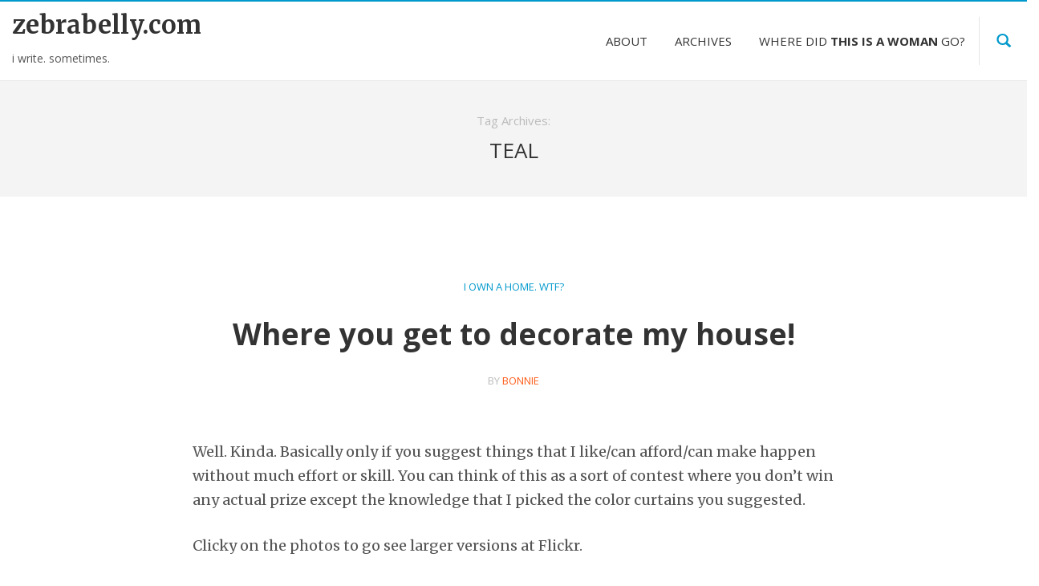

--- FILE ---
content_type: text/html; charset=UTF-8
request_url: http://zebrabelly.com/tag/teal/
body_size: 10659
content:
<!DOCTYPE html>
<!--[if IE 7]>
<html class="ie ie7" lang="en-US">
<![endif]-->
<!--[if IE 8]>
<html class="ie ie8" lang="en-US">
<![endif]-->
<!--[if !(IE 7) | !(IE 8) ]><!-->
<html lang="en-US">
<!--<![endif]-->
<head>
	<meta charset="UTF-8">
	<meta name="viewport" content="width=device-width">
	<link rel="profile" href="http://gmpg.org/xfn/11">
	<link rel="pingback" href="http://zebrabelly.com/xmlrpc.php">
	<!--[if lt IE 9]>
	<script src="http://zebrabelly.com/wp-content/themes/longform/js/html5.js"></script>
	<![endif]-->
		
	<title>teal &#8211; zebrabelly.com</title>
<meta name='robots' content='max-image-preview:large'/>
<link rel='dns-prefetch' href='//fonts.googleapis.com'/>
<link rel="alternate" type="application/rss+xml" title="zebrabelly.com &raquo; Feed" href="http://zebrabelly.com/feed/"/>
<link rel="alternate" type="application/rss+xml" title="zebrabelly.com &raquo; Comments Feed" href="http://zebrabelly.com/comments/feed/"/>
<link rel="alternate" type="application/rss+xml" title="zebrabelly.com &raquo; teal Tag Feed" href="http://zebrabelly.com/tag/teal/feed/"/>
<style id='wp-img-auto-sizes-contain-inline-css' type='text/css'>
img:is([sizes=auto i],[sizes^="auto," i]){contain-intrinsic-size:3000px 1500px}
/*# sourceURL=wp-img-auto-sizes-contain-inline-css */
</style>
<style id='wp-emoji-styles-inline-css' type='text/css'>

	img.wp-smiley, img.emoji {
		display: inline !important;
		border: none !important;
		box-shadow: none !important;
		height: 1em !important;
		width: 1em !important;
		margin: 0 0.07em !important;
		vertical-align: -0.1em !important;
		background: none !important;
		padding: 0 !important;
	}
/*# sourceURL=wp-emoji-styles-inline-css */
</style>
<style id='wp-block-library-inline-css' type='text/css'>
:root{--wp-block-synced-color:#7a00df;--wp-block-synced-color--rgb:122,0,223;--wp-bound-block-color:var(--wp-block-synced-color);--wp-editor-canvas-background:#ddd;--wp-admin-theme-color:#007cba;--wp-admin-theme-color--rgb:0,124,186;--wp-admin-theme-color-darker-10:#006ba1;--wp-admin-theme-color-darker-10--rgb:0,107,160.5;--wp-admin-theme-color-darker-20:#005a87;--wp-admin-theme-color-darker-20--rgb:0,90,135;--wp-admin-border-width-focus:2px}@media (min-resolution:192dpi){:root{--wp-admin-border-width-focus:1.5px}}.wp-element-button{cursor:pointer}:root .has-very-light-gray-background-color{background-color:#eee}:root .has-very-dark-gray-background-color{background-color:#313131}:root .has-very-light-gray-color{color:#eee}:root .has-very-dark-gray-color{color:#313131}:root .has-vivid-green-cyan-to-vivid-cyan-blue-gradient-background{background:linear-gradient(135deg,#00d084,#0693e3)}:root .has-purple-crush-gradient-background{background:linear-gradient(135deg,#34e2e4,#4721fb 50%,#ab1dfe)}:root .has-hazy-dawn-gradient-background{background:linear-gradient(135deg,#faaca8,#dad0ec)}:root .has-subdued-olive-gradient-background{background:linear-gradient(135deg,#fafae1,#67a671)}:root .has-atomic-cream-gradient-background{background:linear-gradient(135deg,#fdd79a,#004a59)}:root .has-nightshade-gradient-background{background:linear-gradient(135deg,#330968,#31cdcf)}:root .has-midnight-gradient-background{background:linear-gradient(135deg,#020381,#2874fc)}:root{--wp--preset--font-size--normal:16px;--wp--preset--font-size--huge:42px}.has-regular-font-size{font-size:1em}.has-larger-font-size{font-size:2.625em}.has-normal-font-size{font-size:var(--wp--preset--font-size--normal)}.has-huge-font-size{font-size:var(--wp--preset--font-size--huge)}.has-text-align-center{text-align:center}.has-text-align-left{text-align:left}.has-text-align-right{text-align:right}.has-fit-text{white-space:nowrap!important}#end-resizable-editor-section{display:none}.aligncenter{clear:both}.items-justified-left{justify-content:flex-start}.items-justified-center{justify-content:center}.items-justified-right{justify-content:flex-end}.items-justified-space-between{justify-content:space-between}.screen-reader-text{border:0;clip-path:inset(50%);height:1px;margin:-1px;overflow:hidden;padding:0;position:absolute;width:1px;word-wrap:normal!important}.screen-reader-text:focus{background-color:#ddd;clip-path:none;color:#444;display:block;font-size:1em;height:auto;left:5px;line-height:normal;padding:15px 23px 14px;text-decoration:none;top:5px;width:auto;z-index:100000}html :where(.has-border-color){border-style:solid}html :where([style*=border-top-color]){border-top-style:solid}html :where([style*=border-right-color]){border-right-style:solid}html :where([style*=border-bottom-color]){border-bottom-style:solid}html :where([style*=border-left-color]){border-left-style:solid}html :where([style*=border-width]){border-style:solid}html :where([style*=border-top-width]){border-top-style:solid}html :where([style*=border-right-width]){border-right-style:solid}html :where([style*=border-bottom-width]){border-bottom-style:solid}html :where([style*=border-left-width]){border-left-style:solid}html :where(img[class*=wp-image-]){height:auto;max-width:100%}:where(figure){margin:0 0 1em}html :where(.is-position-sticky){--wp-admin--admin-bar--position-offset:var(--wp-admin--admin-bar--height,0px)}@media screen and (max-width:600px){html :where(.is-position-sticky){--wp-admin--admin-bar--position-offset:0px}}

/*# sourceURL=wp-block-library-inline-css */
</style><style id='global-styles-inline-css' type='text/css'>
:root{--wp--preset--aspect-ratio--square: 1;--wp--preset--aspect-ratio--4-3: 4/3;--wp--preset--aspect-ratio--3-4: 3/4;--wp--preset--aspect-ratio--3-2: 3/2;--wp--preset--aspect-ratio--2-3: 2/3;--wp--preset--aspect-ratio--16-9: 16/9;--wp--preset--aspect-ratio--9-16: 9/16;--wp--preset--color--black: #000000;--wp--preset--color--cyan-bluish-gray: #abb8c3;--wp--preset--color--white: #ffffff;--wp--preset--color--pale-pink: #f78da7;--wp--preset--color--vivid-red: #cf2e2e;--wp--preset--color--luminous-vivid-orange: #ff6900;--wp--preset--color--luminous-vivid-amber: #fcb900;--wp--preset--color--light-green-cyan: #7bdcb5;--wp--preset--color--vivid-green-cyan: #00d084;--wp--preset--color--pale-cyan-blue: #8ed1fc;--wp--preset--color--vivid-cyan-blue: #0693e3;--wp--preset--color--vivid-purple: #9b51e0;--wp--preset--gradient--vivid-cyan-blue-to-vivid-purple: linear-gradient(135deg,rgb(6,147,227) 0%,rgb(155,81,224) 100%);--wp--preset--gradient--light-green-cyan-to-vivid-green-cyan: linear-gradient(135deg,rgb(122,220,180) 0%,rgb(0,208,130) 100%);--wp--preset--gradient--luminous-vivid-amber-to-luminous-vivid-orange: linear-gradient(135deg,rgb(252,185,0) 0%,rgb(255,105,0) 100%);--wp--preset--gradient--luminous-vivid-orange-to-vivid-red: linear-gradient(135deg,rgb(255,105,0) 0%,rgb(207,46,46) 100%);--wp--preset--gradient--very-light-gray-to-cyan-bluish-gray: linear-gradient(135deg,rgb(238,238,238) 0%,rgb(169,184,195) 100%);--wp--preset--gradient--cool-to-warm-spectrum: linear-gradient(135deg,rgb(74,234,220) 0%,rgb(151,120,209) 20%,rgb(207,42,186) 40%,rgb(238,44,130) 60%,rgb(251,105,98) 80%,rgb(254,248,76) 100%);--wp--preset--gradient--blush-light-purple: linear-gradient(135deg,rgb(255,206,236) 0%,rgb(152,150,240) 100%);--wp--preset--gradient--blush-bordeaux: linear-gradient(135deg,rgb(254,205,165) 0%,rgb(254,45,45) 50%,rgb(107,0,62) 100%);--wp--preset--gradient--luminous-dusk: linear-gradient(135deg,rgb(255,203,112) 0%,rgb(199,81,192) 50%,rgb(65,88,208) 100%);--wp--preset--gradient--pale-ocean: linear-gradient(135deg,rgb(255,245,203) 0%,rgb(182,227,212) 50%,rgb(51,167,181) 100%);--wp--preset--gradient--electric-grass: linear-gradient(135deg,rgb(202,248,128) 0%,rgb(113,206,126) 100%);--wp--preset--gradient--midnight: linear-gradient(135deg,rgb(2,3,129) 0%,rgb(40,116,252) 100%);--wp--preset--font-size--small: 13px;--wp--preset--font-size--medium: 20px;--wp--preset--font-size--large: 36px;--wp--preset--font-size--x-large: 42px;--wp--preset--spacing--20: 0.44rem;--wp--preset--spacing--30: 0.67rem;--wp--preset--spacing--40: 1rem;--wp--preset--spacing--50: 1.5rem;--wp--preset--spacing--60: 2.25rem;--wp--preset--spacing--70: 3.38rem;--wp--preset--spacing--80: 5.06rem;--wp--preset--shadow--natural: 6px 6px 9px rgba(0, 0, 0, 0.2);--wp--preset--shadow--deep: 12px 12px 50px rgba(0, 0, 0, 0.4);--wp--preset--shadow--sharp: 6px 6px 0px rgba(0, 0, 0, 0.2);--wp--preset--shadow--outlined: 6px 6px 0px -3px rgb(255, 255, 255), 6px 6px rgb(0, 0, 0);--wp--preset--shadow--crisp: 6px 6px 0px rgb(0, 0, 0);}:where(.is-layout-flex){gap: 0.5em;}:where(.is-layout-grid){gap: 0.5em;}body .is-layout-flex{display: flex;}.is-layout-flex{flex-wrap: wrap;align-items: center;}.is-layout-flex > :is(*, div){margin: 0;}body .is-layout-grid{display: grid;}.is-layout-grid > :is(*, div){margin: 0;}:where(.wp-block-columns.is-layout-flex){gap: 2em;}:where(.wp-block-columns.is-layout-grid){gap: 2em;}:where(.wp-block-post-template.is-layout-flex){gap: 1.25em;}:where(.wp-block-post-template.is-layout-grid){gap: 1.25em;}.has-black-color{color: var(--wp--preset--color--black) !important;}.has-cyan-bluish-gray-color{color: var(--wp--preset--color--cyan-bluish-gray) !important;}.has-white-color{color: var(--wp--preset--color--white) !important;}.has-pale-pink-color{color: var(--wp--preset--color--pale-pink) !important;}.has-vivid-red-color{color: var(--wp--preset--color--vivid-red) !important;}.has-luminous-vivid-orange-color{color: var(--wp--preset--color--luminous-vivid-orange) !important;}.has-luminous-vivid-amber-color{color: var(--wp--preset--color--luminous-vivid-amber) !important;}.has-light-green-cyan-color{color: var(--wp--preset--color--light-green-cyan) !important;}.has-vivid-green-cyan-color{color: var(--wp--preset--color--vivid-green-cyan) !important;}.has-pale-cyan-blue-color{color: var(--wp--preset--color--pale-cyan-blue) !important;}.has-vivid-cyan-blue-color{color: var(--wp--preset--color--vivid-cyan-blue) !important;}.has-vivid-purple-color{color: var(--wp--preset--color--vivid-purple) !important;}.has-black-background-color{background-color: var(--wp--preset--color--black) !important;}.has-cyan-bluish-gray-background-color{background-color: var(--wp--preset--color--cyan-bluish-gray) !important;}.has-white-background-color{background-color: var(--wp--preset--color--white) !important;}.has-pale-pink-background-color{background-color: var(--wp--preset--color--pale-pink) !important;}.has-vivid-red-background-color{background-color: var(--wp--preset--color--vivid-red) !important;}.has-luminous-vivid-orange-background-color{background-color: var(--wp--preset--color--luminous-vivid-orange) !important;}.has-luminous-vivid-amber-background-color{background-color: var(--wp--preset--color--luminous-vivid-amber) !important;}.has-light-green-cyan-background-color{background-color: var(--wp--preset--color--light-green-cyan) !important;}.has-vivid-green-cyan-background-color{background-color: var(--wp--preset--color--vivid-green-cyan) !important;}.has-pale-cyan-blue-background-color{background-color: var(--wp--preset--color--pale-cyan-blue) !important;}.has-vivid-cyan-blue-background-color{background-color: var(--wp--preset--color--vivid-cyan-blue) !important;}.has-vivid-purple-background-color{background-color: var(--wp--preset--color--vivid-purple) !important;}.has-black-border-color{border-color: var(--wp--preset--color--black) !important;}.has-cyan-bluish-gray-border-color{border-color: var(--wp--preset--color--cyan-bluish-gray) !important;}.has-white-border-color{border-color: var(--wp--preset--color--white) !important;}.has-pale-pink-border-color{border-color: var(--wp--preset--color--pale-pink) !important;}.has-vivid-red-border-color{border-color: var(--wp--preset--color--vivid-red) !important;}.has-luminous-vivid-orange-border-color{border-color: var(--wp--preset--color--luminous-vivid-orange) !important;}.has-luminous-vivid-amber-border-color{border-color: var(--wp--preset--color--luminous-vivid-amber) !important;}.has-light-green-cyan-border-color{border-color: var(--wp--preset--color--light-green-cyan) !important;}.has-vivid-green-cyan-border-color{border-color: var(--wp--preset--color--vivid-green-cyan) !important;}.has-pale-cyan-blue-border-color{border-color: var(--wp--preset--color--pale-cyan-blue) !important;}.has-vivid-cyan-blue-border-color{border-color: var(--wp--preset--color--vivid-cyan-blue) !important;}.has-vivid-purple-border-color{border-color: var(--wp--preset--color--vivid-purple) !important;}.has-vivid-cyan-blue-to-vivid-purple-gradient-background{background: var(--wp--preset--gradient--vivid-cyan-blue-to-vivid-purple) !important;}.has-light-green-cyan-to-vivid-green-cyan-gradient-background{background: var(--wp--preset--gradient--light-green-cyan-to-vivid-green-cyan) !important;}.has-luminous-vivid-amber-to-luminous-vivid-orange-gradient-background{background: var(--wp--preset--gradient--luminous-vivid-amber-to-luminous-vivid-orange) !important;}.has-luminous-vivid-orange-to-vivid-red-gradient-background{background: var(--wp--preset--gradient--luminous-vivid-orange-to-vivid-red) !important;}.has-very-light-gray-to-cyan-bluish-gray-gradient-background{background: var(--wp--preset--gradient--very-light-gray-to-cyan-bluish-gray) !important;}.has-cool-to-warm-spectrum-gradient-background{background: var(--wp--preset--gradient--cool-to-warm-spectrum) !important;}.has-blush-light-purple-gradient-background{background: var(--wp--preset--gradient--blush-light-purple) !important;}.has-blush-bordeaux-gradient-background{background: var(--wp--preset--gradient--blush-bordeaux) !important;}.has-luminous-dusk-gradient-background{background: var(--wp--preset--gradient--luminous-dusk) !important;}.has-pale-ocean-gradient-background{background: var(--wp--preset--gradient--pale-ocean) !important;}.has-electric-grass-gradient-background{background: var(--wp--preset--gradient--electric-grass) !important;}.has-midnight-gradient-background{background: var(--wp--preset--gradient--midnight) !important;}.has-small-font-size{font-size: var(--wp--preset--font-size--small) !important;}.has-medium-font-size{font-size: var(--wp--preset--font-size--medium) !important;}.has-large-font-size{font-size: var(--wp--preset--font-size--large) !important;}.has-x-large-font-size{font-size: var(--wp--preset--font-size--x-large) !important;}
/*# sourceURL=global-styles-inline-css */
</style>

<style id='classic-theme-styles-inline-css' type='text/css'>
/*! This file is auto-generated */
.wp-block-button__link{color:#fff;background-color:#32373c;border-radius:9999px;box-shadow:none;text-decoration:none;padding:calc(.667em + 2px) calc(1.333em + 2px);font-size:1.125em}.wp-block-file__button{background:#32373c;color:#fff;text-decoration:none}
/*# sourceURL=/wp-includes/css/classic-themes.min.css */
</style>
<link rel='stylesheet' id='ai-core-style-css' href='http://zebrabelly.com/wp-content/plugins/aesop-story-engine/public/assets/css/ai-core.css?ver=1' type='text/css' media='all'/>
<link rel='stylesheet' id='ai-lightbox-style-css' href='http://zebrabelly.com/wp-content/plugins/aesop-story-engine/public/assets/css/lightbox.css?ver=1' type='text/css' media='all'/>
<link rel='stylesheet' id='bootstrap-css' href='http://zebrabelly.com/wp-content/themes/longform/css/bootstrap.css?ver=ba5dcd230727fde35bdd3f57029683c0' type='text/css' media='all'/>
<link rel='stylesheet' id='googleFonts-css' href='//fonts.googleapis.com/css?family=Old+Standard+TT%3A400%2C700%7CPT+Serif%3A400%7CMerriweather%3A400%2C700%7COpen+Sans%3A700%2C400&#038;subset=latin&#038;ver=ba5dcd230727fde35bdd3f57029683c0' type='text/css' media='all'/>
<link rel='stylesheet' id='genericons-css' href='http://zebrabelly.com/wp-content/themes/longform/genericons/genericons.css?ver=3.0.2' type='text/css' media='all'/>
<link rel='stylesheet' id='longform-style-css' href='http://zebrabelly.com/wp-content/themes/longform/style.css?ver=ba5dcd230727fde35bdd3f57029683c0' type='text/css' media='all'/>
<link rel='stylesheet' id='animate-css' href='http://zebrabelly.com/wp-content/themes/longform/css/animate.min.css?ver=ba5dcd230727fde35bdd3f57029683c0' type='text/css' media='all'/>
<script type="text/javascript" src="http://zebrabelly.com/wp-includes/js/jquery/jquery.min.js?ver=3.7.1" id="jquery-core-js"></script>
<script type="text/javascript" src="http://zebrabelly.com/wp-includes/js/jquery/jquery-migrate.min.js?ver=3.4.1" id="jquery-migrate-js"></script>
<link rel="https://api.w.org/" href="http://zebrabelly.com/wp-json/"/><link rel="alternate" title="JSON" type="application/json" href="http://zebrabelly.com/wp-json/wp/v2/tags/377"/><link rel="EditURI" type="application/rsd+xml" title="RSD" href="http://zebrabelly.com/xmlrpc.php?rsd"/>

<script type="text/javascript">
(function(url){
	if(/(?:Chrome\/26\.0\.1410\.63 Safari\/537\.31|WordfenceTestMonBot)/.test(navigator.userAgent)){ return; }
	var addEvent = function(evt, handler) {
		if (window.addEventListener) {
			document.addEventListener(evt, handler, false);
		} else if (window.attachEvent) {
			document.attachEvent('on' + evt, handler);
		}
	};
	var removeEvent = function(evt, handler) {
		if (window.removeEventListener) {
			document.removeEventListener(evt, handler, false);
		} else if (window.detachEvent) {
			document.detachEvent('on' + evt, handler);
		}
	};
	var evts = 'contextmenu dblclick drag dragend dragenter dragleave dragover dragstart drop keydown keypress keyup mousedown mousemove mouseout mouseover mouseup mousewheel scroll'.split(' ');
	var logHuman = function() {
		if (window.wfLogHumanRan) { return; }
		window.wfLogHumanRan = true;
		var wfscr = document.createElement('script');
		wfscr.type = 'text/javascript';
		wfscr.async = true;
		wfscr.src = url + '&r=' + Math.random();
		(document.getElementsByTagName('head')[0]||document.getElementsByTagName('body')[0]).appendChild(wfscr);
		for (var i = 0; i < evts.length; i++) {
			removeEvent(evts[i], logHuman);
		}
	};
	for (var i = 0; i < evts.length; i++) {
		addEvent(evts[i], logHuman);
	}
})('//zebrabelly.com/?wordfence_lh=1&hid=D2056ED2D37A0ED147688E0847A79923');
</script>
	<!-- Clean Archives Reloaded v3.2.0 | http://www.viper007bond.com/wordpress-plugins/clean-archives-reloaded/ -->
	<style type="text/css">.car-collapse .car-yearmonth { cursor: s-resize; } </style>
	<script type="text/javascript">
		/* <![CDATA[ */
			jQuery(document).ready(function() {
				jQuery('.car-collapse').find('.car-monthlisting').hide();
				jQuery('.car-collapse').find('.car-monthlisting:first').show();
				jQuery('.car-collapse').find('.car-yearmonth').click(function() {
					jQuery(this).next('ul').slideToggle('fast');
				});
				jQuery('.car-collapse').find('.car-toggler').click(function() {
					if ( 'Expand All' == jQuery(this).text() ) {
						jQuery(this).parent('.car-container').find('.car-monthlisting').show();
						jQuery(this).text('Collapse All');
					}
					else {
						jQuery(this).parent('.car-container').find('.car-monthlisting').hide();
						jQuery(this).text('Expand All');
					}
					return false;
				});
			});
		/* ]]> */
	</script>

<link rel="icon" href="http://zebrabelly.com/wp-content/uploads/2019/03/cropped-zebra-32x32.jpg" sizes="32x32"/>
<link rel="icon" href="http://zebrabelly.com/wp-content/uploads/2019/03/cropped-zebra-192x192.jpg" sizes="192x192"/>
<link rel="apple-touch-icon" href="http://zebrabelly.com/wp-content/uploads/2019/03/cropped-zebra-180x180.jpg"/>
<meta name="msapplication-TileImage" content="http://zebrabelly.com/wp-content/uploads/2019/03/cropped-zebra-270x270.jpg"/>
</head>
<body class="archive tag tag-teal tag-377 wp-theme-longform browser-chrome os-mac aesop-core aesop-on-longform list-view sidebar-no wp-post-4-4">
<div id="page" class="hfeed site">
		<header id="masthead" class="site-header" role="banner">
		<div class="search-toggle">
			<div class="search-content container">
				<form action="http://zebrabelly.com" method="get" class="">
					<input type="text" name="s" class="" value="" placeholder="Search"/>
				</form>
			</div>
		</div>
		<div class="header-content">
			<div class="header-main">
				<div class="site-title col-xs-5 col-sm-5 col-md-3">
											<a href="http://zebrabelly.com/" rel="home" class="site-title">zebrabelly.com</a>
													<p class="site-description">i write. sometimes.</p>
										</div>
				<button type="button" class="navbar-toggle visible-xs visible-sm" data-toggle="collapse" data-target=".site-navigation">
					<span class="icon-bar"></span>
					<span class="icon-bar"></span>
					<span class="icon-bar"></span>
				</button>
				<div class="main-header-right-side col-xs-5 col-sm-5 col-md-9">
					<div class="header-search">
						<form action="" method="get" class="header-search-form">
							<input type="text" name="s" value="" placeholder="Search">
						</form>
						<a href="" class="search-button"><span class="glyphicon glyphicon-search" aria-hidden="true"></span></a>
					</div>
					<nav id="primary-navigation" class="col-xs-12 col-sm-10 col-md-8 site-navigation primary-navigation navbar-collapse collapse" role="navigation">
						<div class="menu-primary-container"><ul id="menu-primary" class="nav-menu"><li class="page_item page-item-2"><a href="http://zebrabelly.com/about/">About</a></li>
<li class="page_item page-item-14"><a href="http://zebrabelly.com/archives/">Archives</a></li>
<li class="page_item page-item-9"><a href="http://zebrabelly.com/tiaw/">Where did <strong>This is a Woman</strong> go?</a></li>
</ul></div>					</nav>
				</div>
				<div class="reading-header-right-side col-xs-5 col-sm-5 col-md-8">
					<div class="menu-toggle">
						<a href="javascript:void(0);">
							<span class="bg">
								<em></em>
								<em></em>
								<em></em>
							</span>
						</a>
					</div>
					<div class="hidden-on-menu">
							<nav class="navigation post-navigation" role="navigation">
		<div class="nav-links">
			<a href="http://zebrabelly.com/where-i-get-all-overdramatic-about-things/" rel="prev"><span class="glyphicon glyphicon-chevron-left"></span><span class="post-left">Where I get all overdramatic about things.</span></a><a href="http://zebrabelly.com/kpbs/" rel="next"><span class="glyphicon glyphicon-chevron-right"></span><span class="post-right">KPBS</span></a>		</div><!-- .nav-links -->
	</nav><!-- .navigation -->
						</div>
					<nav id="primary-navigation" class="col-xs-12 col-sm-10 col-md-8 site-navigation primary-navigation navbar-collapse collapse" role="navigation">
						<div class="nav-menu"><ul>
<li id='menu-item-2'><a><span></span></a> </li>
<li id='menu-item-14'><a><span></span></a> </li>
<li id='menu-item-9'><a><span></span></a> </li>
</ul></div>
					</nav>
				</div>
			</div>
		</div>
		<div class="clearfix"></div>
	</header><!-- #masthead -->
			<div id="main" class="site-main container">
<div id="main-content" class="main-content row">
		<section id="primary" class="content-area col-sm-12 col-md-12 col-lg-12">
		<div id="content" class="site-content" role="main">

			
			<header class="archive-header">
				<h1 class="archive-title">Tag Archives: <span>teal</span></h1>
			</header><!-- .archive-header -->

			
<article id="post-512" class="post-512 post type-post status-publish format-standard hentry category-i-own-a-home-wtf tag-art tag-curtains tag-home-decorating tag-orange-walls tag-red-walls tag-teal aesop-entry-content">
	<header class="entry-header">
							<span class="cat-links"><a href="http://zebrabelly.com/category/i-own-a-home-wtf/" rel="category tag">I Own a Home. WTF?</a></span>
			<h1 class="entry-title"><a href="http://zebrabelly.com/where-you-get-to-decorate-my-house/" rel="bookmark">Where you get to decorate my house!</a></h1>			
				<div class="entry-meta">
					<span class="byline"><span class="author vcard">BY <a class="url fn n" href="http://zebrabelly.com/author/bonnie/" rel="author">bonnie</a></span></span>									</div><!-- .entry-meta -->

				</header><!-- .entry-header -->
		<div class="entry-content">
		<div id="entry-content-wrapper">
			<p>Well. Kinda. Basically only if you suggest things that I like/can afford/can make happen without much effort or skill. You can think of this as a sort of contest where you don&#8217;t win any actual prize except the knowledge that I picked the color curtains you suggested.</p>
<p>Clicky on the photos to go see larger versions at Flickr.</p>
<p>Exhibit A. My living room. </p>
<p><a href="https://www.flickr.com/photos/zebrabelly/13396743233/" title="living room panoramic by zebrabelly, on Flickr"><img fetchpriority="high" decoding="async" src="https://farm4.staticflickr.com/3752/13396743233_7ecea71733.jpg" width="500" height="144" alt="living room panoramic"></a></p>
<p><a href="https://www.flickr.com/photos/zebrabelly/13396976694/" title="living room panoramic 2 by zebrabelly, on Flickr"><img decoding="async" src="https://farm8.staticflickr.com/7419/13396976694_344636e304.jpg" width="500" height="209" alt="living room panoramic 2"></a></p>
<p>I am hoping to get curtains up really soon and I&#8217;m leaning towards a dusty kind of teal to offset the red and tie the living room in with the colors in my bedroom. But what I can&#8217;t figure out is what to put on the walls. I have these cool vintage hanging lamps that I think I&#8217;m going to put at staggering heights behind the TV there (but first I have to get them rewired). You can see one in <a href="https://www.flickr.com/photos/zebrabelly/6292609622/in/set-72157627418651215">this picture</a> next to the desk. So I&#8217;m not planning to hang anything behind the TV. And in the space between the book case and the shelf the TV sits on, I&#8217;m not really sure what to hang there because in the future I am hoping to get a fish tank that will live in about half of that space. I&#8217;m hesitant to put things up knowing I may move the room around and not be ready to totally repaint (I&#8217;m worried that patching the paint after a couple of years won&#8217;t match). So if there are amazing, yet flexible ideas for that space share them, but I may be just happy with the plain red, too. Because it&#8217;s gorgeous. Really.</p>
<p>But that tan wall behind the couch &#8211; no clue. It leads down the hallway which has two more large spaces that want me to fill them with something. I&#8217;m thinking at least one will be old family photos. But not hanging from a mural of a family tree because A) no skills and B) no effort. Anyway, right now the cat tree is against that wall and so I have to be careful what I put there.  I thought about buying <a href="http://www.petco.com/product/123665/Harmony-Loft-Cat-Shelf-Set.aspx">cat shelves</a>, but I&#8217;m not sure I want to encourage them to climb. I am actually less sure that they even WILL climb. Lazy bitches.</p>
<p>Exhibit B. The hall bathroom.</p>
<p><a href="https://www.flickr.com/photos/zebrabelly/13396968334/" title="hall bathroom panoramic by zebrabelly, on Flickr"><img decoding="async" src="https://farm8.staticflickr.com/7239/13396968334_503cd1bf6d.jpg" width="500" height="208" alt="hall bathroom panoramic"></a></p>
<p>I originally chose to paint the walls sage to go with the striped towels I already had. But I loved the walls so much and the towels could never live up to them. Also, they are roughly 100 years old now and I&#8217;m thinking maybe time to aim for something else. But I don&#8217;t know what color? I hate that brown rug on the floor b/c it&#8217;s too dark for the room (I think?) and shows every damn piece of litter ever. The tan(ish?) curtains there dividing the laundry closet are a good color, but that feels so bland I don&#8217;t know that it works. So you tell me: what color towels do I need?</p>
<p>I don&#8217;t need much art in here because I will eventually have one of those shelves that go over the toilet there against that wall. Because this house has very little in the way of places to keep toilet paper and towels.</p>
<p>Exhibit C. My bedroom.</p>
<p><a href="https://www.flickr.com/photos/zebrabelly/13396613325/" title="bedroom panoramic by zebrabelly, on Flickr"><img loading="lazy" decoding="async" src="https://farm8.staticflickr.com/7049/13396613325_73f2256483.jpg" width="500" height="121" alt="bedroom panoramic"></a></p>
<p>I love this room so, so much. You know how much I love my red walls in the living room? I think I love this room even more than that. A little bit. Cause those red walls, man. Is is possible to have a crush on walls?</p>
<p>ANYWAY. </p>
<p>I need major help with the curtains here. What color curtains? My bedspread is that same dusty teal I was talking about but in here that feels too heavy for curtains (I think?). My bedsheets are &#8220;elephant&#8221; gray and I LOVE them and they looks GREAT with the orange, but I&#8217;m not sure that would make a good curtain color? Would turquoise be too bright? Should I go with the aqua color to match the towels in the adjoining bathroom? HELP ME.</p>
<p>To complicate the curtain issue, I&#8217;m pretty sure I&#8217;m going to hang another curtain rod behind my bed and drape fairy lights behind it for a beside light (the current bedside light will probably wind up on my future sewing table). So the question is &#8211; do I fully pretend I have two windows and make them a matching set? Or do I go with something totally different?</p>
<p>Exhibit D. My bathroom.</p>
<p><a href="https://www.flickr.com/photos/zebrabelly/13396616605/" title="bathroom panoramic by zebrabelly, on Flickr"><img loading="lazy" decoding="async" src="https://farm8.staticflickr.com/7233/13396616605_f94d5dffc5.jpg" width="500" height="261" alt="bathroom panoramic"></a></p>
<p><a href="https://www.flickr.com/photos/zebrabelly/13396615215/" title="bathroom panoramic 2 by zebrabelly, on Flickr"><img loading="lazy" decoding="async" src="https://farm4.staticflickr.com/3721/13396615215_49f27ca013.jpg" width="500" height="195" alt="bathroom panoramic 2"></a></p>
<p>That bottom one there shows you the VAST AMOUNT OF WALLS I need help with. I&#8217;m going to put another above-the-toilet shelf in here so that wall is spoken for. And I have an idea for an art piece I&#8217;ll hang on the wall in front of the toilet (abstract, comprised of the color scheme of the two rooms: oranges, teal, turquoise, and purple), but I&#8217;m not sure about that other wall behind the door. Ideas?</p>
<p>I wanted to go into all my plans for organizing and situating, but I think this entry is long enough for now and I need to go and do some homework anyway. So I&#8217;ll do that another time. For now just tell me what colors I need to focus on for each of the rooms? Once the curtains are up and ready I&#8217;ll come back with more future plans.  </p>
<p>Can I get a group SQUEE? No? Too weird. *ahem* Never mind, then.</p>
		</div>
			</div><!-- .entry-content -->
	</article><!-- #post-## -->
		</div><!-- #content -->
	</section><!-- #primary -->
	</div><!-- #main-content -->


		</div><!-- #main -->

		<div class="site-footer-wrapper">
			<div class="site-footer-container container">
				<footer id="colophon" class="site-footer row" role="contentinfo">
									</footer><!-- #colophon -->
			</div>
			<div class="site-info col-sm-12 col-md-12 col-lg-12">
				<div class="site-info-content">
					<div class="copyright">
						 
						Created by <a href="https://cohhe.com/" target="_blank">Cohhe</a>. 
						Proudly powered by <a href="http://wordpress.org/" target="_blank">WordPress</a>
					</div>
					<div class="footer-menu">
						<div class="footer-menu"><ul>
<li class="page_item page-item-2"><a href="http://zebrabelly.com/about/">About</a></li>
<li class="page_item page-item-14"><a href="http://zebrabelly.com/archives/">Archives</a></li>
<li class="page_item page-item-9"><a href="http://zebrabelly.com/tiaw/">Where did <strong>This is a Woman</strong> go?</a></li>
</ul></div>
					</div>
				</div>
								<div class="clearfix"></div>
			</div><!-- .site-info -->
			<div class="clearfix"></div>
		</div>
	</div><!-- #page -->

	<script type="speculationrules">
{"prefetch":[{"source":"document","where":{"and":[{"href_matches":"/*"},{"not":{"href_matches":["/wp-*.php","/wp-admin/*","/wp-content/uploads/*","/wp-content/*","/wp-content/plugins/*","/wp-content/themes/longform/*","/*\\?(.+)"]}},{"not":{"selector_matches":"a[rel~=\"nofollow\"]"}},{"not":{"selector_matches":".no-prefetch, .no-prefetch a"}}]},"eagerness":"conservative"}]}
</script>
<script type="text/javascript" src="http://zebrabelly.com/wp-content/plugins/aesop-story-engine/public/assets/js/ai-core.min.js?ver=2.3.0" id="ai-core-js"></script>
<script type="text/javascript" src="http://zebrabelly.com/wp-content/plugins/aesop-story-engine/public/assets/js/swipebox.min.js?ver=2.3.0" id="ai-swipebox-js"></script>
<script type="text/javascript" src="http://zebrabelly.com/wp-content/themes/longform/js/functions.js?ver=20131209" id="longform-script-js"></script>
<script type="text/javascript" src="http://zebrabelly.com/wp-content/themes/longform/js/bootstrap.js?ver=20131209" id="bootstrap-js"></script>
<script type="text/javascript" id="q2w3_fixed_widget-js-extra">
/* <![CDATA[ */
var q2w3_sidebar_options = [{"sidebar":"thesis_wp_widgets_1374196397","use_sticky_position":false,"margin_top":0,"margin_bottom":0,"stop_elements_selectors":"","screen_max_width":0,"screen_max_height":0,"widgets":["#text-2"]}];
//# sourceURL=q2w3_fixed_widget-js-extra
/* ]]> */
</script>
<script type="text/javascript" src="http://zebrabelly.com/wp-content/plugins/q2w3-fixed-widget/js/frontend.min.js?ver=6.2.3" id="q2w3_fixed_widget-js"></script>
<script id="wp-emoji-settings" type="application/json">
{"baseUrl":"https://s.w.org/images/core/emoji/17.0.2/72x72/","ext":".png","svgUrl":"https://s.w.org/images/core/emoji/17.0.2/svg/","svgExt":".svg","source":{"concatemoji":"http://zebrabelly.com/wp-includes/js/wp-emoji-release.min.js?ver=ba5dcd230727fde35bdd3f57029683c0"}}
</script>
<script type="module">
/* <![CDATA[ */
/*! This file is auto-generated */
const a=JSON.parse(document.getElementById("wp-emoji-settings").textContent),o=(window._wpemojiSettings=a,"wpEmojiSettingsSupports"),s=["flag","emoji"];function i(e){try{var t={supportTests:e,timestamp:(new Date).valueOf()};sessionStorage.setItem(o,JSON.stringify(t))}catch(e){}}function c(e,t,n){e.clearRect(0,0,e.canvas.width,e.canvas.height),e.fillText(t,0,0);t=new Uint32Array(e.getImageData(0,0,e.canvas.width,e.canvas.height).data);e.clearRect(0,0,e.canvas.width,e.canvas.height),e.fillText(n,0,0);const a=new Uint32Array(e.getImageData(0,0,e.canvas.width,e.canvas.height).data);return t.every((e,t)=>e===a[t])}function p(e,t){e.clearRect(0,0,e.canvas.width,e.canvas.height),e.fillText(t,0,0);var n=e.getImageData(16,16,1,1);for(let e=0;e<n.data.length;e++)if(0!==n.data[e])return!1;return!0}function u(e,t,n,a){switch(t){case"flag":return n(e,"\ud83c\udff3\ufe0f\u200d\u26a7\ufe0f","\ud83c\udff3\ufe0f\u200b\u26a7\ufe0f")?!1:!n(e,"\ud83c\udde8\ud83c\uddf6","\ud83c\udde8\u200b\ud83c\uddf6")&&!n(e,"\ud83c\udff4\udb40\udc67\udb40\udc62\udb40\udc65\udb40\udc6e\udb40\udc67\udb40\udc7f","\ud83c\udff4\u200b\udb40\udc67\u200b\udb40\udc62\u200b\udb40\udc65\u200b\udb40\udc6e\u200b\udb40\udc67\u200b\udb40\udc7f");case"emoji":return!a(e,"\ud83e\u1fac8")}return!1}function f(e,t,n,a){let r;const o=(r="undefined"!=typeof WorkerGlobalScope&&self instanceof WorkerGlobalScope?new OffscreenCanvas(300,150):document.createElement("canvas")).getContext("2d",{willReadFrequently:!0}),s=(o.textBaseline="top",o.font="600 32px Arial",{});return e.forEach(e=>{s[e]=t(o,e,n,a)}),s}function r(e){var t=document.createElement("script");t.src=e,t.defer=!0,document.head.appendChild(t)}a.supports={everything:!0,everythingExceptFlag:!0},new Promise(t=>{let n=function(){try{var e=JSON.parse(sessionStorage.getItem(o));if("object"==typeof e&&"number"==typeof e.timestamp&&(new Date).valueOf()<e.timestamp+604800&&"object"==typeof e.supportTests)return e.supportTests}catch(e){}return null}();if(!n){if("undefined"!=typeof Worker&&"undefined"!=typeof OffscreenCanvas&&"undefined"!=typeof URL&&URL.createObjectURL&&"undefined"!=typeof Blob)try{var e="postMessage("+f.toString()+"("+[JSON.stringify(s),u.toString(),c.toString(),p.toString()].join(",")+"));",a=new Blob([e],{type:"text/javascript"});const r=new Worker(URL.createObjectURL(a),{name:"wpTestEmojiSupports"});return void(r.onmessage=e=>{i(n=e.data),r.terminate(),t(n)})}catch(e){}i(n=f(s,u,c,p))}t(n)}).then(e=>{for(const n in e)a.supports[n]=e[n],a.supports.everything=a.supports.everything&&a.supports[n],"flag"!==n&&(a.supports.everythingExceptFlag=a.supports.everythingExceptFlag&&a.supports[n]);var t;a.supports.everythingExceptFlag=a.supports.everythingExceptFlag&&!a.supports.flag,a.supports.everything||((t=a.source||{}).concatemoji?r(t.concatemoji):t.wpemoji&&t.twemoji&&(r(t.twemoji),r(t.wpemoji)))});
//# sourceURL=http://zebrabelly.com/wp-includes/js/wp-emoji-loader.min.js
/* ]]> */
</script>
</body>
</html>